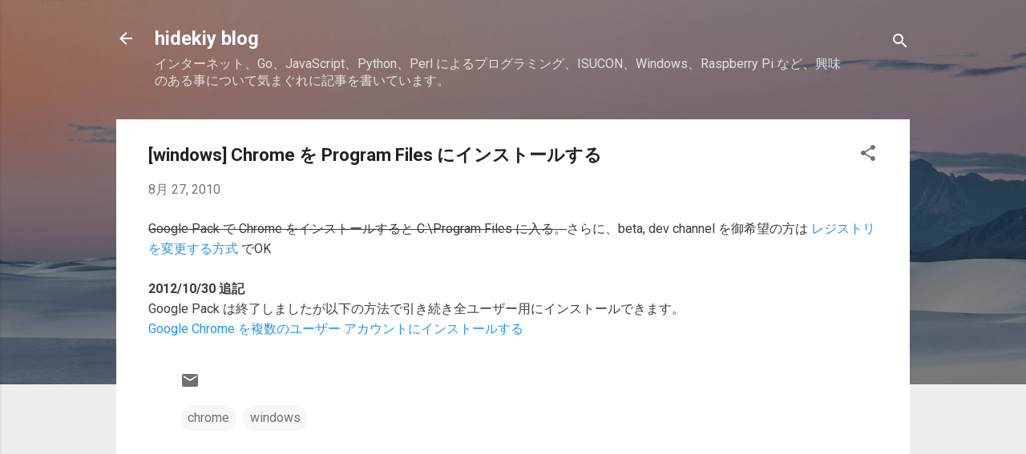

--- FILE ---
content_type: text/html; charset=utf-8
request_url: https://www.google.com/recaptcha/api2/aframe
body_size: 265
content:
<!DOCTYPE HTML><html><head><meta http-equiv="content-type" content="text/html; charset=UTF-8"></head><body><script nonce="4DtZyi_JtDoOSEDHidviWA">/** Anti-fraud and anti-abuse applications only. See google.com/recaptcha */ try{var clients={'sodar':'https://pagead2.googlesyndication.com/pagead/sodar?'};window.addEventListener("message",function(a){try{if(a.source===window.parent){var b=JSON.parse(a.data);var c=clients[b['id']];if(c){var d=document.createElement('img');d.src=c+b['params']+'&rc='+(localStorage.getItem("rc::a")?sessionStorage.getItem("rc::b"):"");window.document.body.appendChild(d);sessionStorage.setItem("rc::e",parseInt(sessionStorage.getItem("rc::e")||0)+1);localStorage.setItem("rc::h",'1770054413345');}}}catch(b){}});window.parent.postMessage("_grecaptcha_ready", "*");}catch(b){}</script></body></html>